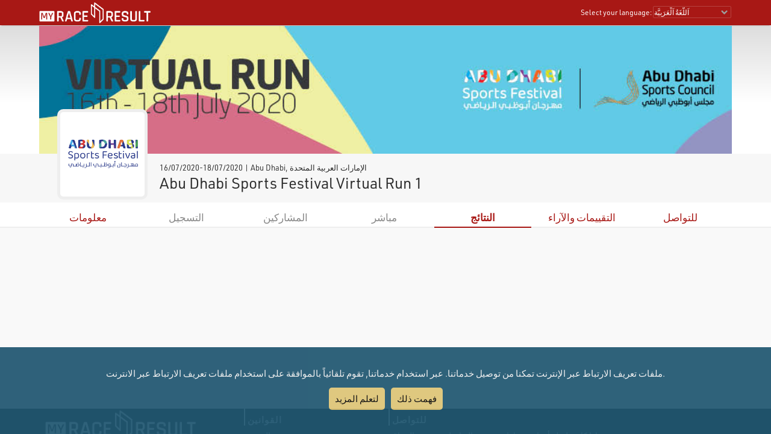

--- FILE ---
content_type: text/html; charset=utf-8
request_url: https://my.raceresult.com/154711/?lang=ar
body_size: 12051
content:
<!DOCTYPE html>
<html>
<head>
	<meta http-equiv="Content-Type" content="text/html; charset=utf-8">
	<meta http-equiv="content-language" content="ar">
	<meta name="google" content="notranslate" />
	<meta name="KEYWORDS" content="Abu Dhabi Sports Festival Virtual Run 1,Ergebnisse,Ergebnis,Result,Results,Anmeldung,Online-Anmeldung,Registration,Urkunden,Urkunde">
	<meta name="description" content="Abu Dhabi Sports Festival Virtual Run 1, 16/07/2020-18/07/2020, Abu Dhabi">
	<meta name="mobile-web-app-capable" content="yes">
	<meta name="apple-mobile-web-app-capable" content="yes">
	<title>Abu Dhabi Sports Festival Virtual Run 1, 16/07/2020-18/07/2020 : : my.race|result</title>
	<meta name="viewport" content="width=device-width, initial-scale=1.0">
	<link rel="stylesheet" type="text/css" href="/general/style.css?v=v1.0.575">
	<link rel="stylesheet" type="text/css" href="/general/menu.css?v=v1.0.575">
	<link rel="stylesheet" type="text/css" href="/event/index.css?v=v1.0.575">
	<link rel="shortcut icon" href="/favicon.ico" type="image/x-icon">
	<link rel="image_src" href="/graphics/myraceresult180pp.jpg">
	<meta property="og:image" content="https://my.raceresult.com/graphics/share/myraceresultShare0.jpg"/>
	<meta property="og:image:width" content="1200" />
	<meta property="og:image:height" content="630" />
    <script type="text/javascript" src="/event/jquery-latest.min.js"></script>

	<script type="application/ld+json">
	    {"context":"https://schema.org","@type":"Event","name":"Abu Dhabi Sports Festival Virtual Run 1","startDate":"2020-07-16","endDate":"2020-07-18","eventAttendanceMode":"https://schema.org/OfflineEventAttendanceMode","eventStatus":"https://schema.org/EventScheduled","location":{"@type":"Place","address":{"@type":"PostalAddress","streetAddress":"Abu Dhabi","addressLocality":"Abu Dhabi","postalCode":"","addressRegion":"","addressCountry":"AE"}},"description":"","organizer":{"@type":"Organization","name":"Abu Dhabi Sports Council","url":"http://www.adsc.ae"},"image":"https://my.raceresult.com/154711/logo"}
	</script>
</head>
<body>
    <link rel="stylesheet" type="text/css" href="/general/header.css?v=v1.0.575">
<script type="text/javascript" src="/general/header.js?v=v1.0.575"></script>
<header>
<table cellpadding="0" cellspacing="0" id="tableHeader" class="tableHeader">
  <tr>
    <td>&nbsp;</td>
    <td class="mw" style="position:relative">        
    	<div style="line-height:0">    		
        	<img onclick="window.location.href='/'" src="/graphics/MYRR_White.png" style="width:auto;height:38px;line-height:0;cursor:pointer" id="imgLogo" />        	
        </div>
        <div id="divLanguage">
	      <span style="margin-left:2px" class="sl">Select your language:</span>
	       	<select id="cboLanguage" onchange="selLang(this.value)" style="width:130px" class="sl">
	       	<option value="nb">Bokmål</option>
	       	<option value="cat">Català</option>
	       	<option value="chs">Chinese (simplified)</option>
	       	<option value="cht">Chinese (traditional)</option>
	       	<option value="cs">Czech</option>
	       	<option value="dk">Dansk</option>
	       	<option value="de">Deutsch</option>
	       	<option value="ee">Eesti Keel</option>
	       	<option value="en">English</option>
	       	<option value="es">Español</option>
	       	<option value="fr">Français</option>
	       	<option value="hr">Hrvatski</option>
	       	<option value="it">Italiano</option>
	       	<option value="jp">Japanese</option>
	       	<option value="lv">Latvian</option>
	       	<option value="hu">Magyar</option>
	       	<option value="nl">Nederlands</option>
	       	<option value="nb">Norsk - bokmål</option>
	       	<option value="nn">Norsk - nynorsk</option>
	       	<option value="pl">Polski</option>
	       	<option value="pt">Português</option>
	       	<option value="ru">Russian</option>
	       	<option value="si">Slovenski</option>
	       	<option value="sk">Slovenský</option>
	       	<option value="fi">Suomi</option>
	       	<option value="se">Svenska</option>
	       	<option value="th">Thai</option>
	       	<option value="vn">tiếng Việ</option>
	       	<option value="tr">Türkçe</option>
	       	<option value="ua">Ukrainian</option>
	       	<option value="gr">ελληνική γλώσσα</option>
	       	<option value="bg">български език</option>
	       	<option value="ar" selected>اَللُّغَةُ اَلْعَرَبِيَّة</option>
	       	<option value="kr">한국어</option>
	       	
			</select>  
	    </div>
	    <div id="divDotMenu" onclick="document.body.className+=' showDotMenu'">
	    	<img src="/graphics/threedots.svg" />	    	
	    </div>
	 </td>
	 <td>&nbsp;</td>
  </tr>
</table>
</header>
<div style="height:42px"></div>

<div id="divDotMenuContent">
	<div class="head">
		<div class="button" onclick="selectDotMenuItem(0)"></div>
		<div class="button" onclick="document.body.className=document.body.className.replace(/ showDotMenu/gi, '');event.stopPropagation()"></div>
		<div id="divDotMenuTitle"></div>
	</div>
	<div style="height:42px"></div>
	<div class="names">
	<div onclick="selectDotMenuItem(1, this.innerHTML)">Select your language</div>
	
	<div onclick="window.location.href='/imprint/imprint'">البصمة</div>
	<div onclick="window.open('https://www.raceresult.com/fw/contact/dataprivacy.php')">خصوصية المعلومات</div>
	<div onclick="window.location.href='/imprint/termsofuse'">شروط الاستخدام</div>
	
	<div onclick="selectDotMenuItem(2, this.innerHTML)">للتواصل</div>
</div>

<div class="sections">
	<div>
		<div class="link" onclick="selLang('nb')">Bokmål</div>
        <div class="link" onclick="selLang('cat')">Català</div>
        <div class="link" onclick="selLang('chs')">Chinese (simplified)</div>
        <div class="link" onclick="selLang('cht')">Chinese (traditional)</div>
        <div class="link" onclick="selLang('cs')">Czech</div>
        <div class="link" onclick="selLang('dk')">Dansk</div>
        <div class="link" onclick="selLang('de')">Deutsch</div>
        <div class="link" onclick="selLang('ee')">Eesti Keel</div>
        <div class="link" onclick="selLang('en')">English</div>
        <div class="link" onclick="selLang('es')">Español</div>
        <div class="link" onclick="selLang('fr')">Français</div>
        <div class="link" onclick="selLang('hr')">Hrvatski</div>
        <div class="link" onclick="selLang('it')">Italiano</div>
        <div class="link" onclick="selLang('jp')">Japanese</div>
        <div class="link" onclick="selLang('lv')">Latvian</div>
        <div class="link" onclick="selLang('hu')">Magyar</div>
        <div class="link" onclick="selLang('nl')">Nederlands</div>
        <div class="link" onclick="selLang('nb')">Norsk - bokmål</div>
        <div class="link" onclick="selLang('nn')">Norsk - nynorsk</div>
        <div class="link" onclick="selLang('pl')">Polski</div>
        <div class="link" onclick="selLang('pt')">Português</div>
        <div class="link" onclick="selLang('ru')">Russian</div>
        <div class="link" onclick="selLang('si')">Slovenski</div>
        <div class="link" onclick="selLang('sk')">Slovenský</div>
        <div class="link" onclick="selLang('fi')">Suomi</div>
        <div class="link" onclick="selLang('se')">Svenska</div>
        <div class="link" onclick="selLang('th')">Thai</div>
        <div class="link" onclick="selLang('vn')">tiếng Việ</div>
        <div class="link" onclick="selLang('tr')">Türkçe</div>
        <div class="link" onclick="selLang('ua')">Ukrainian</div>
        <div class="link" onclick="selLang('gr')">ελληνική γλώσσα</div>
        <div class="link" onclick="selLang('bg')">български език</div>
        <div class="link" onclick="selLang('ar')">اَللُّغَةُ اَلْعَرَبِيَّة</div>
        <div class="link" onclick="selLang('kr')">한국어</div>
        
	</div>	
	<div>
		<div>إذا كانت لديك أي استفسارات, يرجى التواصل مع مدير السباق أو منظم توقيل السباق. لا توجد أي معلومات على هذا الموقع عن السباق.
</div>
	</div>
</div>
</div>

<script src="/helper/cookiechoices.js?v=v1.0.575"></script>
<script>
  document.addEventListener('DOMContentLoaded', function(event) {
    cookieChoices.showCookieConsentBar("ملفات تعريف الارتباط عبر الإنترنت تمكنا من توصيل خدماتنا. عبر استخدام خدماتنا, تقوم تلقائياً بالموافقة على استخدام ملفات تعريف الارتباط عبر الانترنت.",
      "فهمت ذلك", "لتعلم المزيد", 'https://www.raceresult.com/fw/contact/dataprivacy.php');
  });
</script>
    <link rel="stylesheet" type="text/css" href="/general/hpheader.css?v=v1.0.575">
<div class="HomepageHeadBackground"></div>
<div class="mw3 HomepageHead" style="border-bottom:0">
    <img src="cover" />
    <img src="cover" />
</div>

<div class="mw3">
	<div class="HomepageHeadTitle hasLogo ">
		<span> 16/07/2020-18/07/2020  | Abu Dhabi, الإمارات العربية المتحدة </span>
		Abu Dhabi Sports Festival Virtual Run 1
		 <div class="HomepageHeadLogo"><img src="logo"></div>
	</div>
</div>
    <div class="menuWrapper">
	<div class="mw">  
		<div class="menu">
		
                <div class="" onclick="window.location.href='info'"><a href="info">معلومات</a></div>
            
		        <div class="disabled">التسجيل</div>
		    
		        <div class="disabled">المشاركين</div>
		    
		        <div class="disabled">مباشر</div>
		    
                <div class="selected" onclick="window.location.href='results'"><a href="results">النتائج</a></div>
            
                <div class="" onclick="window.location.href='reviews'"><a href="reviews">التقييمات والآراء</a></div>
            
                <div class="" onclick="window.location.href='contact'"><a href="contact">للتواصل</a></div>
            
	  	</div>
	</div>
</div>

    <div class="mwp" id="divMYRRMain">
        <div id="divRRPublish" class="RRPublish mw2"></div>
<script type="text/javascript" src="/RRPublish/load.js?v=v1.0.575&lang=ar"></script>
<script type="text/javascript">
	var rrp=new RRPublish(document.getElementById("divRRPublish"), 154711, 'results');
	rrp.ShowInfoText=true;
</script>
    </div>

    <footer class="mwp">
  <div class="mw" style="padding-left:10px">
	<div style="width:100%;max-width:330px;float:left;padding:0 7% 20px 0">
		<a href="/"><img src="/graphics/MYRR_White.png" style="width:100%;height:auto;box-shadow:none" /></a>
	</div>
	
	<div style="float:left;max-width:600px">
		<div style="width:40%;min-width:200px;float:left;padding:0 5% 20px 0">
			<div class="th">
			   القوانين
			</div>
			<div style="padding:8px 0 0 4px">
			 <a href="/imprint/imprint">البصمة</a><br />
		     <a href="https://www.raceresult.com/fw/contact/dataprivacy.php" target="_blank">خصوصية المعلومات</a><br />
		     <a href="/imprint/termsofuse">شروط الاستخدام</a><br />
		     <a href="https://www.raceresult.com/fw/shophelp/index?id=37122" target="_blank">Questions about events</a>
		    </div>
		</div>
		
		<div style="width:60%;min-width:200px;float:left;padding:0 0 20px 0">
			<div class="th">
			  للتواصل
			</div>
			<div style="padding:8px 0 0 4px">
			  إذا كانت لديك أي استفسارات, يرجى التواصل مع مدير السباق أو منظم توقيل السباق. لا توجد أي معلومات على هذا الموقع عن السباق.

			</div>
		</div>
	</div>
	<div style="clear:both"></div>
  </div>
  <div class="mw" style="font-size:0.7em;color:#AAA;padding-bottom:10px">Served by my3.raceresult.com</div>
</footer>

    
</body>
</html>
